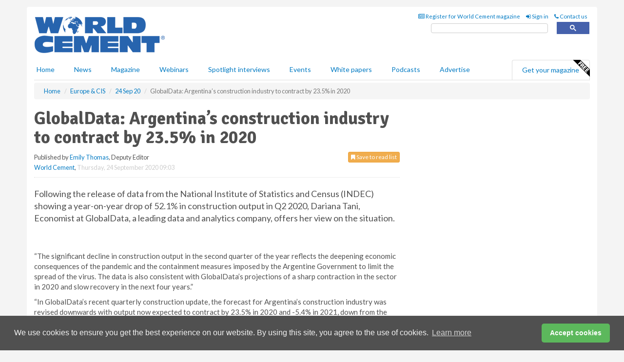

--- FILE ---
content_type: text/html; charset=utf-8
request_url: https://www.google.com/recaptcha/api2/aframe
body_size: 116
content:
<!DOCTYPE HTML><html><head><meta http-equiv="content-type" content="text/html; charset=UTF-8"></head><body><script nonce="ruyCHP2S9BnC6ISJ5qVFZw">/** Anti-fraud and anti-abuse applications only. See google.com/recaptcha */ try{var clients={'sodar':'https://pagead2.googlesyndication.com/pagead/sodar?'};window.addEventListener("message",function(a){try{if(a.source===window.parent){var b=JSON.parse(a.data);var c=clients[b['id']];if(c){var d=document.createElement('img');d.src=c+b['params']+'&rc='+(localStorage.getItem("rc::a")?sessionStorage.getItem("rc::b"):"");window.document.body.appendChild(d);sessionStorage.setItem("rc::e",parseInt(sessionStorage.getItem("rc::e")||0)+1);localStorage.setItem("rc::h",'1769932173086');}}}catch(b){}});window.parent.postMessage("_grecaptcha_ready", "*");}catch(b){}</script></body></html>

--- FILE ---
content_type: application/javascript; charset=utf-8
request_url: https://fundingchoicesmessages.google.com/f/AGSKWxVjFHW0mRU0T3uhlCnlxTXFhLWgElUSYU4MTbWM_UNVuzYrUqLXzKNBs4RLZzkZm9ad6p61VTgZrfxiRh6qY4H-BATFtU2Wf5aH07OmMPArFtBITKh1CgdFsQnJZGyklnlfwxH5YiOKzwrygPLq5dXC_LvBht7nOk6lw87unkmeTDTlu4D9mb6DIQWZ/__Ads_300x300./openxtag.-ads-placement./meas.ad.pr./335x205_
body_size: -1284
content:
window['0d5561fe-eb11-407b-a035-7d4f437b6cef'] = true;